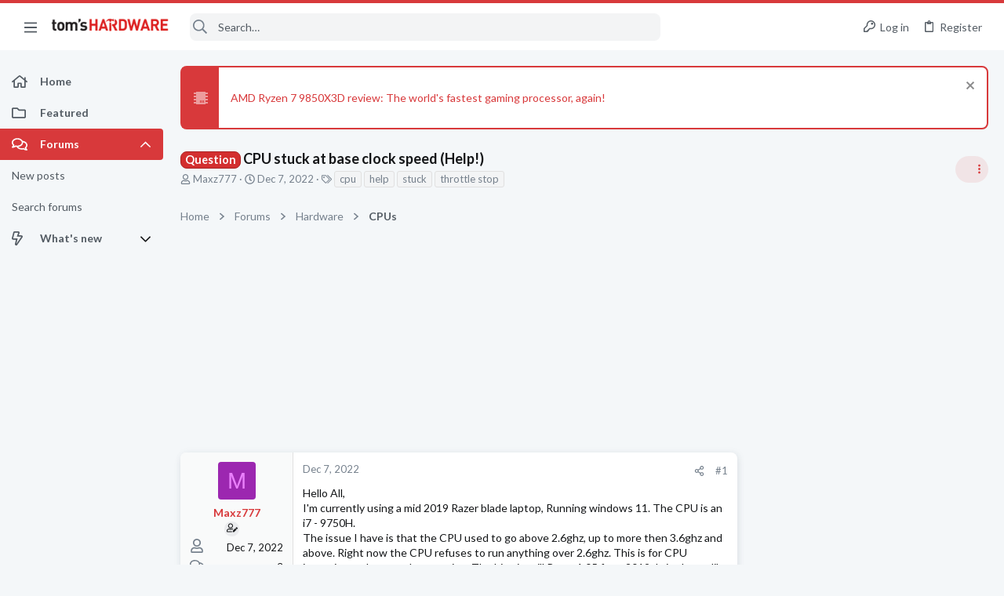

--- FILE ---
content_type: image/svg+xml
request_url: https://forums.tomshardware.com/data/medias/svg/Journeyman.svg
body_size: 102
content:
<svg id="Layer_1" data-name="Layer 1" xmlns="http://www.w3.org/2000/svg" viewBox="0 0 100 100"><title>Journeyman</title><path d="M41,31V72H52V84H15V72H26V31H15V19H52V31Z"/><path d="M75,31V72H86V84H49V72H60V31H49V19H86V31Z"/></svg>